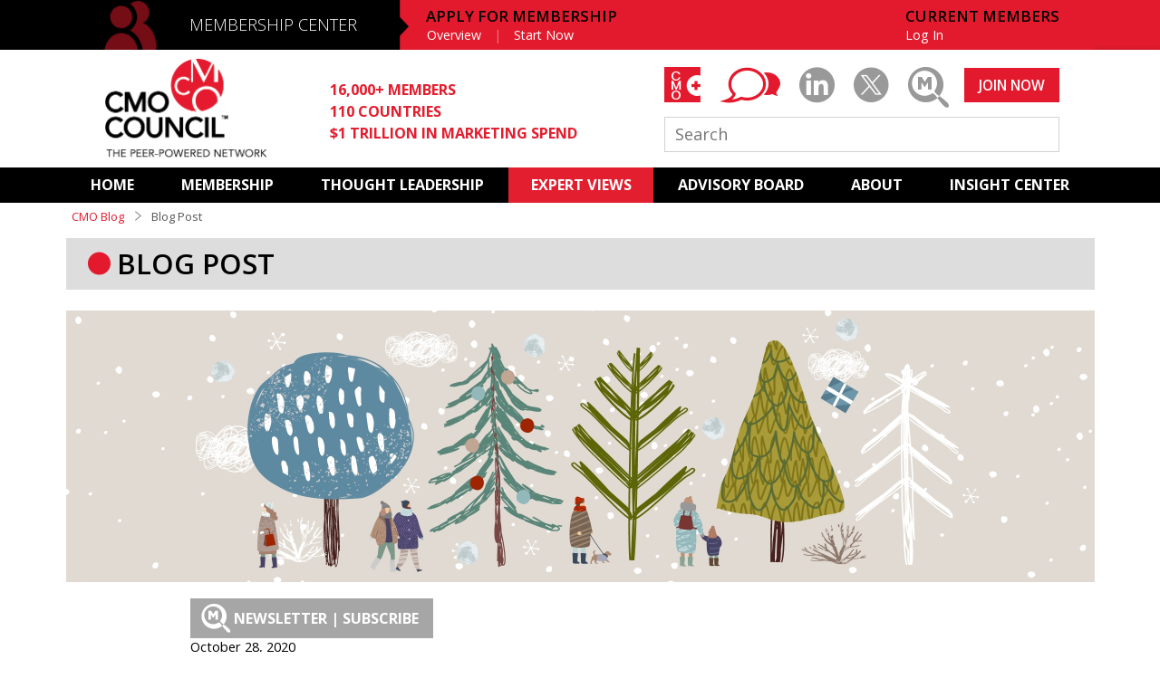

--- FILE ---
content_type: text/html; charset=UTF-8
request_url: https://www.cmocouncil.org/expert-views/cmo-blog/getting-into-the-spirit-in-defense-of-halloween
body_size: 29056
content:
<!DOCTYPE html>
<html>
<head>
    <meta charset="utf-8"/>    <meta name="viewport" content="width=device-width, initial-scale=1.0">
    <title>Getting Into the Spirit? In Defense of Halloween - CMO Blog Post - Expert Views - CMO Council&trade;</title>
	<meta name="description" content="Why are all those Christmas trees up already, anyway?" />
<meta name="twitter:card" content="summary_large_image">
    <meta property="og:title" content="Getting Into the Spirit? In Defense of Halloween" />
	<meta property="twitter:title" content="Getting Into the Spirit? In Defense of Halloween">
    <meta property="og:description" content="Why are all those Christmas trees up already, anyway?" />
	<meta property="twitter:description" content="Why are all those Christmas trees up already, anyway?">
	<meta property="og:image" content="https://www.cmocouncil.org/data/images/c/c/6/cc6be38a834030d1c3411899de0c6486.jpg"/>
    <meta property="og:image:url" content="https://www.cmocouncil.org/data/images/c/c/6/cc6be38a834030d1c3411899de0c6486.jpg"/>
	<meta property="twitter:image" content="https://www.cmocouncil.org/data/images/c/c/6/cc6be38a834030d1c3411899de0c6486.jpg">
<link href="/favicon.ico" type="image/x-icon" rel="icon"/><link href="/favicon.ico" type="image/x-icon" rel="shortcut icon"/>        <link href='https://fonts.googleapis.com/css?family=Open+Sans:300,300italic,400,400italic,600,600italic,700' rel='stylesheet' type='text/css'>
    
    <link rel="stylesheet" href="/css/forms.css?v=e65174162ca6442998ae8308d7ff8617"/>
    <link rel="stylesheet" href="/css/main.css?v=a51e930b31e20aed1a0f666ac74316b6"/>
    <link rel="stylesheet" href="/css/icon-font/style.css?v=b6bf2701d7fab30b8470c92c4fee6487"/>
    <link rel="stylesheet" href="/css/nprogress.css?v=2d9876249ad5c53fdc97f816eb67fa2a"/>
    <link href="/lib/transition.min.css" rel="stylesheet"/>
    <link href="/lib/dropdown.min.css" rel="stylesheet"/>

        
    <script src="/js/jquery/jquery.js?v=b091a47f6b91e26c93a848092c6f3788"></script>
    <script src="/js/atc.js?v=2e823ac842f27bafa5d154c513cef158"></script>
    <script src="/js/scroller.js?v=7f42096864653ec6da54e12301672fea"></script>

<!-- Google Analytics (GA4) -->
<script async src="https://www.googletagmanager.com/gtag/js?id=G-9VN4CMDRVG"></script>
<script>
  window.dataLayer = window.dataLayer || [];
  function gtag(){dataLayer.push(arguments);}
  gtag('js', new Date());

  // REPLACE G-XXXXXXXXXX with your actual GA4 Measurement ID
  gtag('config', 'G-9VN4CMDRVG', {
    send_page_view: true
  });
</script>
    
<script type="application/ld+json"> {
  "@context": "https://schema.org",
    "@type": "Article",
    "headline": "Getting Into the Spirit? In Defense of Halloween",
  "description": "Why are all those Christmas trees up already, anyway?",
  "url": "https://www.cmocouncil.org/expert-views/cmo-blog/getting-into-the-spirit-in-defense-of-halloween",
  "image": [ "https://www.cmocouncil.org/data/images/f/d/7/fd787504b8251421fe051c1fd0d1ab74.jpg"],
  "thumbnailUrl": "https://www.cmocouncil.org/data/images/f/d/7/fd787504b8251421fe051c1fd0d1ab74.jpg",
  "datePublished": "2020-10-29T17:59:27+0000",
  "dateModified":  "2020-10-29T18:02:47+0000",
  "wordCount": 477,
    "author": {
    "@type": "Person",
    "name": "Kate Stephani",
    "jobTitle": "Editor"
  },
      "contributor": {
    "@type": "Organization",
    "name": "CMO Council",
    "url": "https://www.cmocouncil.org"
  },
    "publisher": {
    "@type": "Organization",
    "name": "CMO Council",
    "sameAs": [
        "https://www.linkedin.com/company/cmo-council/",
        "https://x.com/CMO_Council/"
    ],
    "logo": {
      "@type": "ImageObject",
      "url": "https://www.cmocouncil.org/img/logo.png"
    }
  },
    "isPartOf": {
      "@type": "CollectionPage",
      "name": "CMO Council Blog",
      "url": "https://www.cmocouncil.org/expert-views/cmo-blog/"
  },
  "audience": {
    "@type": "Audience",
    "audienceType": "Senior Marketers and CMOs",
    "geographicArea": "Global"
  },
  "about": [],
  "mainEntityOfPage": {
    "@type": "WebPage",
    "@id": "https://www.cmocouncil.org/expert-views/cmo-blog/getting-into-the-spirit-in-defense-of-halloween"
  },
  "articleSection": "CMO Blog",
  "keywords": "" }
</script>
</head>
<body>
<div id="body-wrap" class="cfx">
    <header id="header">
	<div class="mc">
		<div class="blackBand"></div>
		<div class="wrapper">
							<div class="apply-mobile">
					<a id="apply" href="/membership/application">APPLY</a>&nbsp; | &nbsp;<a id="login" href="/login" class="full">LOG IN</a>
				</div>
						<div class="mobile-menu">
				<ul>
					<li><a id="mn-home" href="/">HOME</a></li>
					<li><a id="mn-mc" href="/membership">MEMBERSHIP CENTER</a></li>
					<li><a id="mn-al" href="/thought-leadership">THOUGHT LEADERSHIP</a></li>
					<li><a id="mn-al" href="/expert-views">EXPERT-VIEWS</a></li>
					<li><a id="mn-ab" href="/advisory-board">ADVISORY BOARD</a></li>
					<!--<li><a id="mn-s" href="/services">SERVICES</a></li>-->
					<!--<li><a id="mn-mc2" href="/media-center">MEDIA CENTER</a></li>-->
					<!--<li><a id="mn-r" href="/resources">RESOURCES</a></li>-->
					<li><a id="mn-r2" href="/subscriptions">SUBSCRIPTIONS</a></li>
					<!--<li><a id="mn-r2" href="/regions">REGIONAL</a></li>-->
                    <li><a id="mn-a" href="/about">ABOUT</a></li>
					<li><a id="mn-r" href="/insight-center">INSIGHT CENTER</a></li>
										<li><a id="mn-li" href="/login" class="full">CURRENT MEMBERS LOG IN</a></li>
					<li><a id="mn-apply" href="/membership/application">APPLY FOR MEMBERSHIP</a></li>
									</ul>
			</div>
			<span class="icon-membership"></span>
			<div id="bg-overlay"></div>
			<div class="menu">
				<a id="menu-trigger" href="javascript:void(0);"><span class="menu-text">MENU</span><span class="menu-icon"></span></a>
			</div>

			<h2><a id="membership" href="/membership">MEMBERSHIP CENTER</a></h2>			
			
            			<nav class="apply-membership">
                <h3>APPLY FOR MEMBERSHIP</h3>
				<ul>
					<li><a id="mem-overview" href="/membership">Overview</a></li>
					<li><a id="mem-apply" href="/membership/application">Start Now</a></li>
				</ul>
			</nav>
						<nav class="member">
							<h3>CURRENT MEMBERS</h3>
							<ul>
                                    <li><a id="login" href="/login" class="full">Log In</a></li>
                                    				</ul>
			</nav>
		</div>
	</div>
	<div class="ch">
		<div class="wrapper">
			<a id="logo" href="/" class="logo"><img src="/img/logo.png" alt="CMO Council Logo"/></a>
			<ul class="stats">
				<li>16,000+ MEMBERS</li>
				<li>110 COUNTRIES</li>
				<li>$1 TRILLION IN MARKETING SPEND</li>
			</ul>
            <div class="right">
                <ul class="social">
                	                	<li><a id="cmo-plus-ico-2" href="/cmo-plus/login" class="icon-cmo-plus-bg"><span class="icon-cmo-plus-text"></span></a></li>
                	                    <li><a id="youtube-ico" href="/thought-leadership/expert-views/cmo-blog" class="icon-blog"></a></li>
                    <li><a id="linkedin-ico" href="https://www.linkedin.com/groups/111336/" target="_blank" class="icon-linkedin"></a></li>
                    
                    <li><a id="twitter-ico" href="https://twitter.com/CMO_Council" target="_blank" class="icon-twitter"></a></li>
                                        <!-- <li><a href="#placeholder" target="_blank" class="icon-compensation-center-2"></a></li> -->
                    <li class="marketing-magnified"><a id="mm-ico" href="/thought-leadership/marketing-magnified" class="icon-marketing-magnified"></a></li>
                </ul>

                                    <a id="joinnow" href="/membership/application" class="btn join-now">JOIN NOW</a>
                                <form action="/search" method="GET" class="search-form">
                    <input type="text" name="q" placeholder="Search" class="search" />
                </form>
            </div>
		</div>
	</div>
	<div class="mn">
		<nav id="primary-nav" data-scrollto-padding="0">
			<ul>
				<li class=""><a id="home" href="/">HOME</a></li>
                <li class=""><a id="membership" href="/membership">MEMBERSHIP</a> 
                        <ul>
                            <li class=""><a href="/membership">Overview</a></li>
                            <li class=""><a href="/membership/application">Basic Membership</a></li>
                            <li class=""><a href="/membership/upgrade">Premium Membership</a></li>
                            <li class=""><a href="/membership/corporate-membership">Corporate Membership</a></li>
                            <li class=""><a href="/membership/CMOLibrary-subscribe">Library Subscription </a></li>
                            <li class=""><a href="/membership/academic-and-affiliate">Academic and Affiliate</a></li>
                            <li class=""><a href="/membership/join">Our Members</a></li>
                        </ul>
                    
                </li>
				<li class=""><a id="thought-leadership" href="/thought-leadership">THOUGHT LEADERSHIP</a>
                    <ul>
                            <li class=""><a href="/thought-leadership/programs">Programs</a></li>
                            <li class=""><a href="/thought-leadership/reports">Reports</a></li>
                            <li class=""><a href="/thought-leadership/events">Events</a></li>
                            <li class=""><a href="/thought-leadership/webcasts">Webinars</a></li>
                            <li class=""><a href="/thought-leadership/infographics">Infographics</a></li>
                            <li class=""><a href="/thought-leadership/strategic-interest-groups">Strategic Interest Groups</a></li>
                        </ul>
                </li>
				<li class="active"><a id="expert-views" href="/expert-views">EXPERT VIEWS</a>
                    <ul>    
                            <li class=""><a href="/expert-views">Featured</a></li>
                            <li class=""><a href="/expert-views/cmo-blog">CMO BLOG</a></li>
                            <li class=""><a href="/expert-views/interviews">Interviews</a></li>
                            <li class=""><a href="/expert-views/pov">Point of View</a></li>
                            <li class=""><a href="/expert-views/required-reading">Required Reading</a></li>
                            <li class=""><a href="/expert-views/podcasts">Podcasts</a></li>
                            <li class=""><a href="/expert-views/videos">Videos</a></li>
                        </ul>
                </li>     
				<li class=""><a id="advisory-board" href="/advisory-board">ADVISORY BOARD</a>
                    <ul class="ab">
                            <li class=""><a href="/advisory-board">ADVISORY
BOARD</a></li>
                            <li class=""><a href="/advisory-board/north-america">NORTH AMERICA</a></li>
                            <li class=""><a href="/advisory-board/latin-america">LATIN AMERICA</a></li>
                            <li class=""><a href="/advisory-board/asia-pacific">ASIA PACIFIC</a></li>
                            <li class=""><a href="/advisory-board/africa">AFRICA</a></li>
                            <li class=""><a href="/advisory-board/europe">Europe</a></li>
                            <li class=""><a href="/advisory-board/middle-east">MIDDLE EAST</a></li>
                            <li class=""><a href="/advisory-board/india">India</a></li>
                            <li class=""><a href="/advisory-board/academic">ACADEMIC</a></li>
                        </ul>
                </li>         
				<!--<li class=""><a id="services" href="/services">SERVICES</a></li>-->                  
				<!--<li class=""><a id="mediacenter" href="/media-center">MEDIA CENTER</a></li>-->         
				<!--<li class=""><a id="resources" href="/resources">RESOURCES</a></li>-->
				<!--<li class=""><a id="subscriptions" href="/subscriptions">SUBSCRIPTIONS</a></li>-->         
				<!--<li class=""><a id="regions" href="/regions">REGIONAL</a></li>-->
                <li class=""><a id="about" href="/about">ABOUT</a>
                    <ul>
                            <li class=""><a href="/about/overview">Overview</a></li>
                            <li class=""><a href="/about/sponsors-and-affiliates">Sponsors</a></li>
                            <li class=""><a href="/about/executive-team">EXECUTIVE TEAM</a></li>
                            <li class=""><a href="/about/testimonials">TESTIMONIALS</a></li>
                            <li class=""><a href="/about/media-center">MEDIA CENTER</a></li>
                            <li class=""><a href="/about/contact-us">CONTACT US</a></li>
                        </ul>
                </li>      
				<li class=""><a id="insight-center" href="/insight-center">INSIGHT CENTER </a></li>
			</ul>
		</nav>
	</div>
    <div class="messages">
            </div>
</header>    
    <div id="page" class="cfx">
        <div class="wrapper thoughtleadershipexpertviews thoughtleadershipexpertviews-cmo-blog-detail CMO-Blog-Post">
            <nav class="breadcrumb">
    <a href="/expert-views/cmo-blog">CMO Blog</a>
    <span class="sep"><i class="icon-nav-arrow"></i></span>
    <span>Blog Post</span>
</nav>
<div class="lay1col">
    <div class="colfull">
        <h1 class="tertiary-header">BLOG POST</h1>
    </div>
</div>
<div class="lay1col">
    <div style="padding: 0px; margin: 0px; width: 100%; margin-bottom: 1%;">
        <img src="/data/images/1/2/9/129dc7bfb3fc4d3e886212ace8527c41.jpg" style="width: 100%; height: 100%;" />
    </div>
</div>
<div id="blogpost-54" class="content lay1col nav-experts">
    <div class="info lay1col  locked">
        <div class="listing blogposts">
            <div class="details">
                				<ul class="social">
                    <div class="addthis_inline_share_toolbox"></div>
                    <li><a href="../../../thought-leadership/marketing-magnified" class="button"><strong>NEWSLETTER | SUBSCRIBE</strong></a></li>
                </ul>
                <div class="by-line">
                    <div class="date">
                        <p>October 28, 2020</p>
                    </div>
                </div>
                <h3 style="font-size: 2em; margin-bottom: 1.5em;">Getting Into the Spirit? In Defense of Halloween</h3>
                
                <div class="ugc-clean">
                    <p class="p1">If you've ever walked into a big retailer feeling like you're in a time warp seeing Christmas decorations for sale in September, you're not alone. But why do they do that?</p>
<p class="p1">Oftentimes, customers vocalize amongst themselves small comments like, "It's not even Halloween yet! Let us enjoy it!" but that doesn't stop them from buying the Christmas decorations available, anyway.&nbsp;</p>
<p class="p1">As it turns out, data suggests that Christmas is significantly more "marketable" than Halloween. According to statistical findings from <a href="https://www.thebalance.com/halloween-spending-statistics-facts-and-trends-3305716#:~:text=Despite%20COVID%2D19%2C%20148%20million,%2492.12%20on%20Halloween%20this%20year."><span class="s1">National Retail Federation</span></a>, spending for Halloween in the US this year is projected to decrease about 8%, but still hovers just above 8 billion dollars. Now, that sounds like a lot, right? Until you look at the numbers for Christmas. Last year, Americans spent <a href="https://www.weforum.org/agenda/2019/12/christmas-holiday-season-shopping-retail-gifts/#:~:text=1.,than%20last%20year's%20top%20spenders."><span class="s1">1 <em>trillion </em>dollars</span></a> on Christmas between decorations, gifts, and entertainment.&nbsp;</p>
<p class="p1">It's no wonder that corporations choose to invest in a holiday that clearly brings in more cash flow. But, how much of this is self-imposed? With the widespread availability of Christmas goods for a longer period of time, it's a given that they'll bring in more money that way. What would happen if the same were true for Halloween? Say, if we treated Halloween as we do Christmas and made decorations, costumes and entertainment-related goods available in July? As it is now, 40% of Americans already begin their Halloween preparations in September or earlier, but few organizations capitalize on that. Just think: Starbucks' Pumpkin Spice Lattes have made them well over <a href="https://www.delish.com/food-news/a22862289/how-much-money-does-starbucks-make-on-psl/">a billion dollars</a> since their debut.</p>
<p class="p2">&nbsp;</p>
<p class="p1"><a href="https://globalfluency.co1.qualtrics.com/jfe/form/SV_9Xfu3iUn0aOgUOp">&lt;&lt;Take our survey on Customer Lifetime Value for a complimentary copy of our findings&gt;&gt;</a></p>
<p class="p2">&nbsp;</p>
<p class="p1">It's commonly understood that Halloween is the second-largest holiday in the United States, just behind Christmas, but the statistical variance in spending trends over the years is&nbsp;<em>so&nbsp;</em>disparate, it's not even a contest between Christmas and Halloween; it would be like Runner A (Christmas) finishing in first place with a 5-minute mile time, and Runner B (Halloween) in second place with a 20-minute mile.&nbsp;</p>
<p class="p1">However, with the increased popularity of Halloween in recent years, especially amongst Millennials (<a href="https://www.businesswire.com/news/home/20181031005094/en/Marketers-Halloween-Millennials%E2%80%99-Favorite-Holiday#:~:text=Marketers%20Should%20Know%3A%20Halloween%20Has%20Become%20Millennials'%20Favorite%20Holiday,-A%20New%20Study"><span class="s1">ranked #1 for the age group's favorite holiday</span></a>), organizations are missing a huge opportunity to optimize the season. By investing more time capital into "Spooky Season," marketers can create an even stronger presence for the holiday as the Millennial generation comes into the position of more spending power.&nbsp;&nbsp;In fact, some findings would argue that Millennials already hold the most spending power as of 2020, at around <a href="https://www.bizjournals.com/bizwomen/news/latest-news/2020/01/gen-buymillennials-projected-to-spend-1-4-trillion.html?page=all#:~:text=%E2%80%9CMillennials%20will%20not%20only%20be,CEO%20Ronn%20Torossian%20told%20WWD.">1.4 trillion dollars</a>. Perhaps jumping the gun to put Christmas displays up as soon as possible isn&rsquo;t in marketers&rsquo; best interest long-term, after all.&nbsp;</p>
<p class="p1">It&rsquo;s doubtful that Christmas will ever be completely overtaken by another national holiday, especially not monetarily, but that doesn&rsquo;t mean Halloween isn&rsquo;t still #1 in many Americans&rsquo; hearts.</p>                </div>
                                    <h2 style="padding: 0;margin: 2.5em 0 0.5em 0; color: #555; list-style: none;font-size: 1.25em; font-weight: bold"> Kate Stephani</h2>
                    <h3 style="padding: 0 0 2em 0;margin: 0 0 1em 0; color: #555; list-style: none;font-size: 1.25em; font-weight: normal; border-bottom: 1px solid #e31a2d"><em>Marketing Coordinator at CMO Council</em></h3>
                    <img style=" width: 10%; height: auto; margin-right: 1em; padding: 0;" src="/data/images/9/8/5/985ef12cd8aab0dc0a5fbc07447ff12a.jpg" />
                                               </div>
            <ul class="tags">
             
            </ul>
        </div>
			<div class="row">
				<h2 id="clickLogin" style="padding-bottom: 10px; font-size: 1.5em; color:#e31a2d; line-height: 2em; font-weight: 700; font-family: 'Open Sans', Arial, Helvetica, sans-serif; cursor: pointer;">Please login to join the discussion</h2>
<div class="col3x listing discussions">
    <h2 class="section-header">Comments</h2>
                <p class="empty">No comments yet. </p>
       

    </div>
<script>
(function(){
    $('a.reply').on('click', function(e) {
        e.preventDefault();
        $(this).siblings('.form-reply').toggle().find('textarea').focus();
        $(this).hide();
    });
    $('.form-reply a.cancel').on('click', function(e) {
        e.preventDefault();
        var form = $(this).parents('.form-reply');
        form.hide();
        form.siblings('a.reply').show();
    });
    $('a.edit').on('click', function(e) {
        e.preventDefault();
        $(this).parents('.discussion').first().toggleClass('editing');
        $(this).parents('.discussion').first().find('.form-edit textarea').first().focus();
    });
    $('.form-edit a.cancel').on('click', function(e) {
        e.preventDefault();
        $(this).parents('.discussion').first().toggleClass('editing');
    });
    $('.form-edit a.delete').on('click', function(e) {
        e.preventDefault();
        var el = $(this);
        if(confirm("Are you sure you wish to delete this comment?")) {
            $.post(window.document.location.href, {
                id: $(this).data('id'),
                _method: 'DELETE'
            }).done(function(){
                el.parents('.discussion').first().remove();
            });
        }
    });
    $('.date a.delete').on('click', function(e) {
        e.preventDefault();
        var el = $(this);
        if(confirm("Are you sure you wish to delete this question?")) {
            $.post(window.document.location.href, {
                id: $(this).data('id'),
                _method: 'DELETE'
            }).done(function(){
                window.location.reload();
            });
        }
    });
    $('a.upvote').on('click', function(e) {
        e.preventDefault();
        var el = $(this);
        $.post('/cmo-plus/toggle-upvote', {
            id: $(this).data('id')
        }).done(function(){
            var $vc = el.find('.vote-count'),
                vc = parseInt($vc.text() ? $vc.text() : 0),
                new_vc = vc + (el.hasClass('upvoted') ? -1 : 1);
            $vc.html(new_vc ? new_vc : '');
            el.toggleClass('upvoted').blur();
        });
    });
    $('a.flag').on('click', function(e) {
        e.preventDefault();
        var el = $(this);
        var flagged = el.parents('.discussion').first().hasClass('flagged');
        if(flagged || !flagged && confirm('Are you sure you wish to flag this content as inappropriate?')) {
            $.post('/cmo-plus/toggle-flag', {
                id: $(this).data('id')
            }).done(function(){
                el.parents('.discussion').first().toggleClass('flagged').blur();
                window.location.reload();
            });
        }
    });
	$("#clickLogin").click(function() {
		$("#login")[0].click()
		console.log('clicked');
	});
})();
</script>
			</div>
    </div>
</div>
<div class="row">
    <div class="lay1col row">
        <div class="card-empty ">
    <div id="card-thoughtleadershipexpertviews-cmo-blog-detail_btm_banner" class="card card-banner" title="">
        </div>
</div>
    </div>
</div>
<script>
	//$(window).load(function() { 
		//if(!$("#at-share-btn-elements").length){
			//alert("missing")
		//}
</script>        </div>
    </div>
</div>
    <footer id="footer">
	<div class="wrapper">
		<div class="row">
			<div class="lay6col">
				<div>
					<ul class="about-list">
						<li><a href="/about">ABOUT</a></li>
						<li><a href="/advisory-board">ADVISORY BOARD</a></li>
						<li><a href="/subscriptions">SUBSCRIPTIONS</a></li>
						<li><a href="/about/contact-us">CONTACT</a></li>
					</ul>
				</div>
                <div>
					<ul>
						<h3><a href="/membership">MEMBERSHIP CENTER</a></h3>
						<li><a href="/membership">Overview</a></li>
                        <li><a href="/membership/application">Become a Basic Member</a></li>
						<li><a href="/membership/premium">Upgrade to Premium</a></li>
                        <li><a href="/membership/join">Our Members</a></li>
                        <li><a href="/CMOLibrary-subscribe">Library Membership</a></li>
												<li><a href="/password-reset">Forgot Password</a></li>
					</ul>
				</div>
				<div>
					<ul>
						<h3><a href="/thought-leadership">THOUGHT LEADERSHIP</a></h3>
						<li><a href="/thought-leadership/programs">Programs</a></li>
						<li><a href="/thought-leadership/reports/">Reports</a></li>
						<li><a href="/thought-leadership/events">Events</a></li>
						<li><a href="/thought-leadership/webcasts">Webinars</a></li>
						<li><a href="/thought-leadership/infographics">Infographics</a></li>
						<li><a href="thought-leadership/strategic-interest-groups">Strategic Interest Groups</a></li>
						<!--<li><a href="/thought-leadership/events">Events</a></li>-->
						
						
					</ul>
				</div>
				<!--<div>
					<ul>
						<h3><a href="/resources">CURATED RESOURCES</a></h3>
						<li><a href="/resources/facts">Facts &amp; Stats</a></li>
						<li><a href="/resources/books">Books</a></li>
						<li><a href="/resources/articles">Articles</a></li>
						<li><a href="/thought-leadership/expert-views/videos">Videos</a></li>
						<li><a href="/resources/industry-events">Industry Events</a></li>
						<li><a href="/resources/organizations">Organizations</a></li>
						<li><a href="/resources/blogs">Blogs</a></li>
					</ul>
				</div>-->
				<div>
					<ul>
						<h3><a href="/expert-views">EXPERT VIEWS</a></h3>
						<li><a href="/expert-views/cmo-blog">CMO Blog</a></li>
                        <li><a href="/expert-views/interviews">Interviews</a></li>
						<li><a href="/expert-views/pov">Point of View</a></li>
						<li><a href="/expert-views/podcasts">Podcasts</a></li>
						<li><a href="/expert-views/videos">Videos</a></li>
					</ul>
				</div>
				<div>
					<ul>
						<h3><a href="/insight-center/ ">INSIGHT<br />CENTER</a></h3>
												<li><a href="/insight-center/subscribe">Subscribe</a></li>
											</ul>
				</div>
				<div>
					<ul>
						<h3>CMO COUNCIL</h3>
						<li>1494 Hamilton Way<br>
						San Jose, CA 95125</li><br>
						<li><a href="/legal-notice">Legal Notice</a></li>
						<li><a href="/privacy-policy">Privacy Policy</a></li>
						<li><a href="/terms-of-use">Terms of Use</a></li>
						<li><a href="/sitemap">Sitemap</a></li>
						<!--<li><a href="/about/contact-us">Contact</a></li>-->
					</ul>
				</div>
			</div>
			<div class="right">
				<a href="/membership/application" class="btn join-now">JOIN NOW</a>
                <ul class="social">
                	<li><a href="/cmo-plus" class="icon-cmo-plus-bg"><span class="icon-cmo-plus-text"></span></a></li>
                    <li><a href="https://www.linkedin.com/groups/111336/" target="_blank" class="icon-circle"><span class="icon-linkedin"></span></a></li>
                    <li><a href="https://www.youtube.com/user/cmocouncil" target="_blank" class="icon-circle"><span class="icon-youtube"></span></a></li>
                    <li><a href="https://twitter.com/CMO_Council" target="_blank" class="icon-circle"><span class="icon-twitter"></span></a></li>
                    <li class="marketing-magnified"><a href="/thought-leadership/marketing-magnified" class="icon-circle mm"><span class="icon-marketing-magnified"></span></a></li>
                </ul>
            </div>
			<div class="copyright">
				<p class="footer-logo icon-word-logo"></p>
				<p>&copy; 2026 CMO Council. 1494 Hamilton Way, San Jose, CA 95125</p>
			</div>
		</div>
	</div>
    <div class="toTop"></div>
    

</footer> 
<script src="/js/nprogress.js?v=5fc208df77427b19a1558ee3c2e2d344"></script>
<script src="/js/jquery/jquery.pjax.js?v=b41fc761559dbd8b6ed8ef71643a7d9c"></script>
<!--<script src="/js/retina.js?v=96cc21bdbf797e67c5063dde95bf7137"></script>-->
<script src="/js/main.js?v=6ffe30eaaad4e83a5bb48b965acc46d2"></script>
<script src='/lib/transition.min.js'></script>
<script src='/lib/dropdown.min.js'></script>
<!-- ROI Customer Lifecycle Marketing -->
<script type="text/javascript">
(function() {
var capture = document.createElement('script');
capture.type = 'text/javascript';
capture.src = ('https:' == document.location.protocol ? 'https://' : 'http://') + 'ws.rightonin.com/scripts/capture.js';
var script = document.getElementsByTagName('script')[0];
script.parentNode.insertBefore(capture, script);
})();
</script>
<!-- ROI Customer Lifecycle Marketing -->
<script>
$(document).on('pjax:end', function() {
    ga('set', 'location', window.location.href);
    ga('send', 'pageview');
});
</script>
<!-- /LeadFormix -->
</body>
</html>
